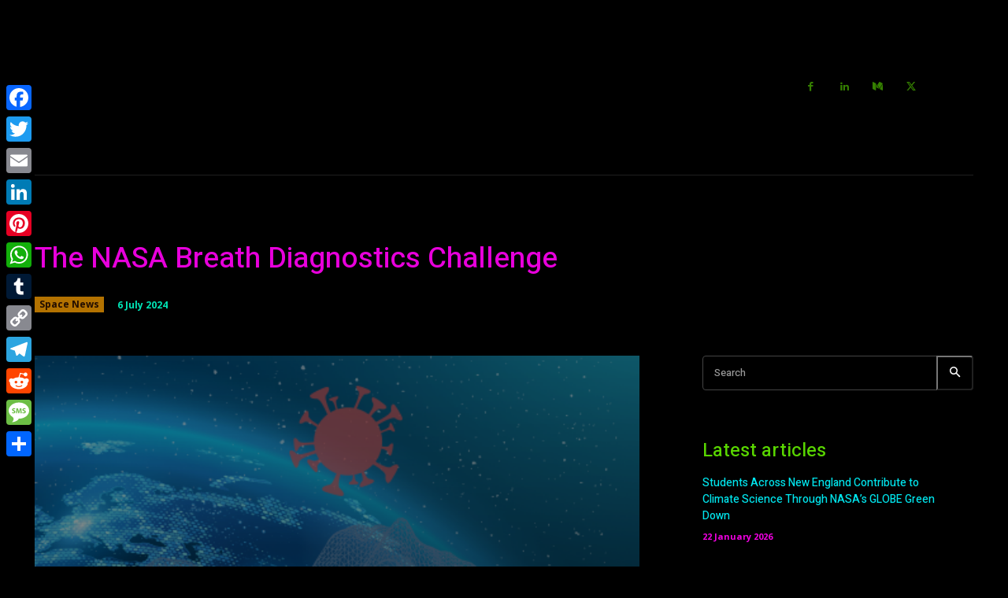

--- FILE ---
content_type: text/html; charset=utf-8
request_url: https://www.google.com/recaptcha/api2/aframe
body_size: 269
content:
<!DOCTYPE HTML><html><head><meta http-equiv="content-type" content="text/html; charset=UTF-8"></head><body><script nonce="rj41UiOV6L3WxV259wRRiw">/** Anti-fraud and anti-abuse applications only. See google.com/recaptcha */ try{var clients={'sodar':'https://pagead2.googlesyndication.com/pagead/sodar?'};window.addEventListener("message",function(a){try{if(a.source===window.parent){var b=JSON.parse(a.data);var c=clients[b['id']];if(c){var d=document.createElement('img');d.src=c+b['params']+'&rc='+(localStorage.getItem("rc::a")?sessionStorage.getItem("rc::b"):"");window.document.body.appendChild(d);sessionStorage.setItem("rc::e",parseInt(sessionStorage.getItem("rc::e")||0)+1);localStorage.setItem("rc::h",'1769028637793');}}}catch(b){}});window.parent.postMessage("_grecaptcha_ready", "*");}catch(b){}</script></body></html>